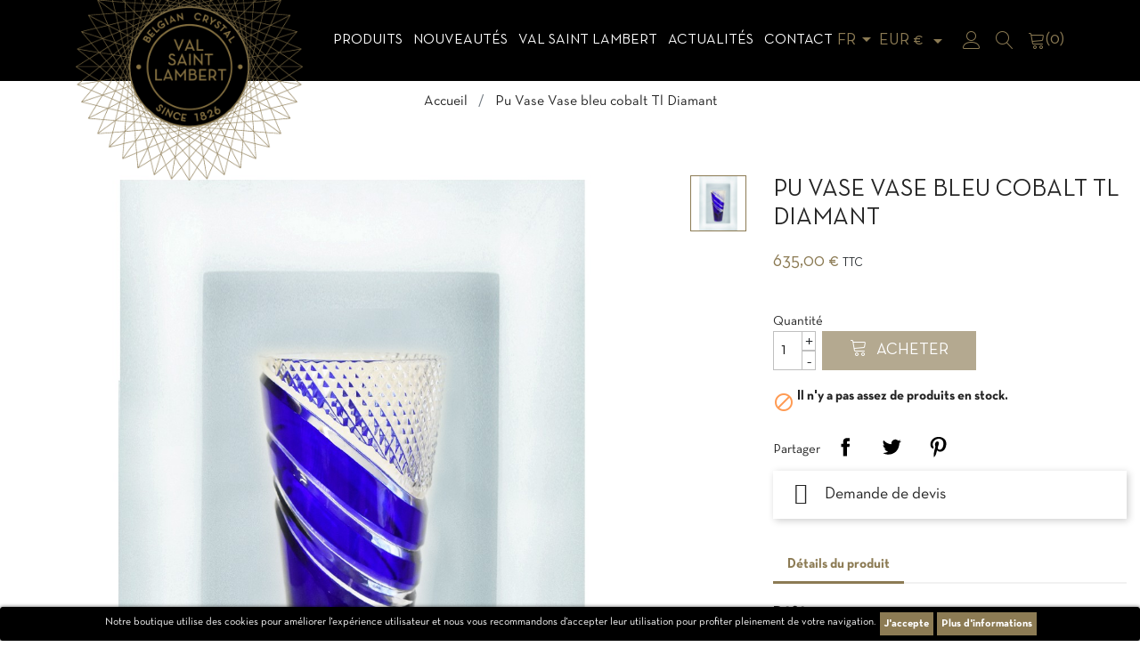

--- FILE ---
content_type: text/html; charset=utf-8
request_url: https://www.val-saint-lambert.com/fr/accueil/1066-pu-vase-vase-bleu-cobalt-tl-diamant.html
body_size: 16571
content:
<!doctype html>
<html lang="fr">

<head>
    
        <!-- Google Tag Manager -->
        <script>(function (w, d, s, l, i) {
                w[l] = w[l] || [];
                w[l].push({
                    'gtm.start':
                        new Date().getTime(), event: 'gtm.js'
                });
                var f = d.getElementsByTagName(s)[0],
                    j = d.createElement(s), dl = l != 'dataLayer' ? '&l=' + l : '';
                j.async = true;
                j.src =
                    'https://www.googletagmanager.com/gtm.js?id=' + i + dl;
                f.parentNode.insertBefore(j, f);
            })(window, document, 'script', 'dataLayer', 'GTM-TBTNC62');</script>
        <!-- End Google Tag Manager -->
    
    
        
  <meta charset="utf-8">


  <meta http-equiv="x-ua-compatible" content="ie=edge">



  <link rel="canonical" href="https://www.val-saint-lambert.com/fr/accueil/1066-pu-vase-vase-bleu-cobalt-tl-diamant.html">

  <title>Pu Vase Vase bleu cobalt Tl Diamant</title>
  <meta name="description" property="og:description" content="">
  <meta name="keywords" content="">
      
                  <link rel="alternate" href="https://www.val-saint-lambert.com/fr/accueil/1066-pu-vase-vase-bleu-cobalt-tl-diamant.html" hreflang="fr">
                  <link rel="alternate" href="https://www.val-saint-lambert.com/en/accueil/1066-pu-vase-cobalt-blue-diamond-cut.html" hreflang="en-us">
                  <link rel="alternate" href="https://www.val-saint-lambert.com/nl/accueil/1066-pu-vase-diamant-geslepen-kobalt-blauw.html" hreflang="nl-nl">
        
  <meta property="og:type" content="website">
  <meta name="url" property="og:url" content="https://www.val-saint-lambert.com/fr/accueil/1066-pu-vase-vase-bleu-cobalt-tl-diamant.html">
  <meta name="title" property="og:title" content="Pu Vase Vase bleu cobalt Tl Diamant">
  <meta name="image" property="og:image" content="https://www.val-saint-lambert.com/themes/vsltheme/assets/img/val-saint-lambert.jpg">



  <meta name="viewport" content="width=device-width, initial-scale=1">



  <link rel="icon" type="image/vnd.microsoft.icon" href="/img/favicon.ico?1554208539">
  <link rel="shortcut icon" type="image/x-icon" href="/img/favicon.ico?1554208539">



    <link rel="stylesheet" href="https://www.val-saint-lambert.com/themes/vsltheme/assets/css/theme.css" type="text/css" media="all">
  <link rel="stylesheet" href="https://www.val-saint-lambert.com/modules/ogone/views/css/front.css" type="text/css" media="all">
  <link rel="stylesheet" href="https://www.val-saint-lambert.com/modules/ogone/views/css/front17.css" type="text/css" media="all">
  <link rel="stylesheet" href="https://www.val-saint-lambert.com/themes/vsltheme/modules/pspagebuilder//views/css/pagebuilder.css" type="text/css" media="all">
  <link rel="stylesheet" href="https://www.val-saint-lambert.com/modules/pspagebuilder//views/css/owl.carousel.css" type="text/css" media="all">
  <link rel="stylesheet" href="https://www.val-saint-lambert.com/modules/pspagebuilder//views/js/magnific_popup/magnific-popup.css" type="text/css" media="all">
  <link rel="stylesheet" href="https://www.val-saint-lambert.com/modules/popnewsletter/views/css/sweetalert.css" type="text/css" media="all">
  <link rel="stylesheet" href="https://www.val-saint-lambert.com/modules/popnewsletter/views/css/front.css" type="text/css" media="all">
  <link rel="stylesheet" href="https://www.val-saint-lambert.com/modules/popnewsletter/views/css/shadowbox/shadowbox.css" type="text/css" media="all">
  <link rel="stylesheet" href="https://www.val-saint-lambert.com/modules/productinforequests/views/css/font-awesome.min.css" type="text/css" media="all">
  <link rel="stylesheet" href="https://www.val-saint-lambert.com/modules/productinforequests/views/css/productinforequests.css" type="text/css" media="all">
  <link rel="stylesheet" href="https://www.val-saint-lambert.com/modules/proaccount//views/css/proaccount-17.css" type="text/css" media="all">
  <link rel="stylesheet" href="https://www.val-saint-lambert.com/modules/storelocator/views/css/easy-autocomplete.min.css" type="text/css" media="all">
  <link rel="stylesheet" href="https://www.val-saint-lambert.com/modules/storelocator/views/css/stores.css" type="text/css" media="all">
  <link rel="stylesheet" href="https://www.val-saint-lambert.com/js/jquery/ui/themes/base/minified/jquery-ui.min.css" type="text/css" media="all">
  <link rel="stylesheet" href="https://www.val-saint-lambert.com/js/jquery/ui/themes/base/minified/jquery.ui.theme.min.css" type="text/css" media="all">
  <link rel="stylesheet" href="https://www.val-saint-lambert.com/modules/ps_imageslider/css/homeslider.css" type="text/css" media="all">
  <link rel="stylesheet" href="https://www.val-saint-lambert.com/themes/vsltheme/assets/css/custom.css" type="text/css" media="all">




  

  <script type="text/javascript">
        var is_store_selction = false;
        var placeholder_label = "Start typing here";
        var prestashop = {"cart":{"products":[],"totals":{"total":{"type":"total","label":"Total","amount":0,"value":"0,00\u00a0\u20ac"},"total_including_tax":{"type":"total","label":"Total TTC","amount":0,"value":"0,00\u00a0\u20ac"},"total_excluding_tax":{"type":"total","label":"Total HT :","amount":0,"value":"0,00\u00a0\u20ac"}},"subtotals":{"products":{"type":"products","label":"Sous-total","amount":0,"value":"0,00\u00a0\u20ac"},"discounts":null,"shipping":{"type":"shipping","label":"Livraison","amount":0,"value":"gratuit"},"tax":null},"products_count":0,"summary_string":"0 articles","vouchers":{"allowed":1,"added":[]},"discounts":[],"minimalPurchase":0,"minimalPurchaseRequired":""},"currency":{"name":"euro","iso_code":"EUR","iso_code_num":"978","sign":"\u20ac"},"customer":{"lastname":null,"firstname":null,"email":null,"birthday":null,"newsletter":null,"newsletter_date_add":null,"optin":null,"website":null,"company":null,"siret":null,"ape":null,"is_logged":false,"gender":{"type":null,"name":null},"addresses":[]},"language":{"name":"Fran\u00e7ais (French)","iso_code":"fr","locale":"fr-FR","language_code":"fr","is_rtl":"0","date_format_lite":"d\/m\/Y","date_format_full":"d\/m\/Y H:i:s","id":1},"page":{"title":"","canonical":null,"meta":{"title":"Pu Vase Vase bleu cobalt Tl Diamant","description":"","keywords":"","robots":"index"},"page_name":"product","body_classes":{"lang-fr":true,"lang-rtl":false,"country-BE":true,"currency-EUR":true,"layout-full-width":true,"page-product":true,"tax-display-enabled":true,"product-id-1066":true,"product-Pu Vase Vase bleu cobalt Tl Diamant":true,"product-id-category-2":true,"product-id-manufacturer-0":true,"product-id-supplier-0":true,"product-available-for-order":true},"admin_notifications":[]},"shop":{"name":"Cristallerie du Val Saint Lambert","logo":"\/img\/cristallerie-du-val-saint-lambert-logo-1554208203.jpg","stores_icon":"\/img\/logo_stores.png","favicon":"\/img\/favicon.ico"},"urls":{"base_url":"https:\/\/www.val-saint-lambert.com\/","current_url":"https:\/\/www.val-saint-lambert.com\/fr\/accueil\/1066-pu-vase-vase-bleu-cobalt-tl-diamant.html","shop_domain_url":"https:\/\/www.val-saint-lambert.com","img_ps_url":"https:\/\/www.val-saint-lambert.com\/img\/","img_cat_url":"https:\/\/www.val-saint-lambert.com\/img\/c\/","img_lang_url":"https:\/\/www.val-saint-lambert.com\/img\/l\/","img_prod_url":"https:\/\/www.val-saint-lambert.com\/img\/p\/","img_manu_url":"https:\/\/www.val-saint-lambert.com\/img\/m\/","img_sup_url":"https:\/\/www.val-saint-lambert.com\/img\/su\/","img_ship_url":"https:\/\/www.val-saint-lambert.com\/img\/s\/","img_store_url":"https:\/\/www.val-saint-lambert.com\/img\/st\/","img_col_url":"https:\/\/www.val-saint-lambert.com\/img\/co\/","img_url":"https:\/\/www.val-saint-lambert.com\/themes\/vsltheme\/assets\/img\/","css_url":"https:\/\/www.val-saint-lambert.com\/themes\/vsltheme\/assets\/css\/","js_url":"https:\/\/www.val-saint-lambert.com\/themes\/vsltheme\/assets\/js\/","pic_url":"https:\/\/www.val-saint-lambert.com\/upload\/","pages":{"address":"https:\/\/www.val-saint-lambert.com\/fr\/adresse","addresses":"https:\/\/www.val-saint-lambert.com\/fr\/adresses","authentication":"https:\/\/www.val-saint-lambert.com\/fr\/connexion","cart":"https:\/\/www.val-saint-lambert.com\/fr\/panier","category":"https:\/\/www.val-saint-lambert.com\/fr\/index.php?controller=category","cms":"https:\/\/www.val-saint-lambert.com\/fr\/index.php?controller=cms","contact":"https:\/\/www.val-saint-lambert.com\/fr\/nous-contacter","discount":"https:\/\/www.val-saint-lambert.com\/fr\/reduction","guest_tracking":"https:\/\/www.val-saint-lambert.com\/fr\/suivi-commande-invite","history":"https:\/\/www.val-saint-lambert.com\/fr\/historique-commandes","identity":"https:\/\/www.val-saint-lambert.com\/fr\/identite","index":"https:\/\/www.val-saint-lambert.com\/fr\/","my_account":"https:\/\/www.val-saint-lambert.com\/fr\/mon-compte","order_confirmation":"https:\/\/www.val-saint-lambert.com\/fr\/confirmation-commande","order_detail":"https:\/\/www.val-saint-lambert.com\/fr\/index.php?controller=order-detail","order_follow":"https:\/\/www.val-saint-lambert.com\/fr\/suivi-commande","order":"https:\/\/www.val-saint-lambert.com\/fr\/commande","order_return":"https:\/\/www.val-saint-lambert.com\/fr\/index.php?controller=order-return","order_slip":"https:\/\/www.val-saint-lambert.com\/fr\/avoirs","pagenotfound":"https:\/\/www.val-saint-lambert.com\/fr\/page-introuvable","password":"https:\/\/www.val-saint-lambert.com\/fr\/recuperation-mot-de-passe","pdf_invoice":"https:\/\/www.val-saint-lambert.com\/fr\/index.php?controller=pdf-invoice","pdf_order_return":"https:\/\/www.val-saint-lambert.com\/fr\/index.php?controller=pdf-order-return","pdf_order_slip":"https:\/\/www.val-saint-lambert.com\/fr\/index.php?controller=pdf-order-slip","prices_drop":"https:\/\/www.val-saint-lambert.com\/fr\/promotions","product":"https:\/\/www.val-saint-lambert.com\/fr\/index.php?controller=product","search":"https:\/\/www.val-saint-lambert.com\/fr\/recherche","sitemap":"https:\/\/www.val-saint-lambert.com\/fr\/sitemap","stores":"https:\/\/www.val-saint-lambert.com\/fr\/magasins","supplier":"https:\/\/www.val-saint-lambert.com\/fr\/fournisseur","register":"https:\/\/www.val-saint-lambert.com\/fr\/connexion?create_account=1","order_login":"https:\/\/www.val-saint-lambert.com\/fr\/commande?login=1"},"alternative_langs":{"fr":"https:\/\/www.val-saint-lambert.com\/fr\/accueil\/1066-pu-vase-vase-bleu-cobalt-tl-diamant.html","en-us":"https:\/\/www.val-saint-lambert.com\/en\/accueil\/1066-pu-vase-cobalt-blue-diamond-cut.html","nl-nl":"https:\/\/www.val-saint-lambert.com\/nl\/accueil\/1066-pu-vase-diamant-geslepen-kobalt-blauw.html"},"theme_assets":"\/themes\/vsltheme\/assets\/","actions":{"logout":"https:\/\/www.val-saint-lambert.com\/fr\/?mylogout="},"no_picture_image":{"bySize":{"small_default":{"url":"https:\/\/www.val-saint-lambert.com\/img\/p\/fr-default-small_default.jpg","width":98,"height":98},"cart_default":{"url":"https:\/\/www.val-saint-lambert.com\/img\/p\/fr-default-cart_default.jpg","width":125,"height":125},"medium_default":{"url":"https:\/\/www.val-saint-lambert.com\/img\/p\/fr-default-medium_default.jpg","width":600,"height":600},"home_default":{"url":"https:\/\/www.val-saint-lambert.com\/img\/p\/fr-default-home_default.jpg","width":600,"height":600},"large_default":{"url":"https:\/\/www.val-saint-lambert.com\/img\/p\/fr-default-large_default.jpg","width":1200,"height":1200}},"small":{"url":"https:\/\/www.val-saint-lambert.com\/img\/p\/fr-default-small_default.jpg","width":98,"height":98},"medium":{"url":"https:\/\/www.val-saint-lambert.com\/img\/p\/fr-default-medium_default.jpg","width":600,"height":600},"large":{"url":"https:\/\/www.val-saint-lambert.com\/img\/p\/fr-default-large_default.jpg","width":1200,"height":1200},"legend":""}},"configuration":{"display_taxes_label":true,"is_catalog":false,"show_prices":true,"opt_in":{"partner":false},"quantity_discount":{"type":"price","label":"Prix"},"voucher_enabled":1,"return_enabled":1},"field_required":[],"breadcrumb":{"links":[{"title":"Accueil","url":"https:\/\/www.val-saint-lambert.com\/fr\/"},{"title":"Pu Vase Vase bleu cobalt Tl Diamant","url":"https:\/\/www.val-saint-lambert.com\/fr\/accueil\/1066-pu-vase-vase-bleu-cobalt-tl-diamant.html"}],"count":2},"link":{"protocol_link":"https:\/\/","protocol_content":"https:\/\/"},"time":1769432964,"static_token":"1c99c7af5fa9d9e43c0b160e98bcdd82","token":"82b1354ef06223cf5da71258a58c8ebc"};
        var productrequestinfo_secure_key = "2864cd4849f8b037409387c8b60f09abe290eefa";
        var search_url = "https:\/\/www.val-saint-lambert.com\/fr\/find-product";
      </script>



  
<script type="text/javascript">
var url_verif_fo = "/modules/vatnumbercleaner/ajax/verif_fo.php";
</script>

<style>
	.pdwcookies_banner {
		display: table;
		width:100%;
		position:fixed;
		left:0;
		repeat-x scroll left top;
		background: #000000;
		border-color: #000000;
		border-left: 1px solid #000000;
		border-radius: 3px 3px 3px 3px;
		border-right: 1px solid #000000;
		color: #FFFFFF !important;
		z-index: 99999;
		border-style: solid;
		border-width: 1px;
		margin: 0;
		outline: medium none;
		text-align: center;
		vertical-align: middle;
		text-shadow: 0 0 0 0;
		-webkit-box-shadow: 0px 1px 5px 0px #000000;
		-moz-box-shadow:    0px 1px 5px 0px #000000;
		box-shadow:         0px 1px 5px 0px #000000;
		font-size: 12px;
	
		bottom:0;;
		opacity:1;
	
	}

	.pdwcookies_banner > form
	{
		position:relative;
	}

	.pdwcookies_banner > form input.pdwcookies_btn
	{
		border-color: #8c7b54 !important;
		background: #8c7b54 !important;
		color: #FFFFFF !important;
		text-align: center;
		margin: 5px 0px 5px 0px;
		padding: 5px 5px;
		display: inline-block;
		border: 0;
		font-weight: bold;
		line-height: 16px;
		width: auto;
		font-size: 12px;
		cursor: pointer;
	}

	.pdwcookies_banner > form input:hover.pdwcookies_btn
	{
		moz-opacity:0.85;
		opacity: 0.85;
		filter: alpha(opacity=85);
	}

	.pdwcookies_banner > form a.pdwcookies_btn
	{
		border-color: #8c7b54;
		background: #8c7b54;
		color: #FFFFFF !important;
		margin: 5px 0px 5px 0px;
		text-align: center;
		padding: 5px 5px;
		display: inline-block;
		border: 0;
		font-weight: bold;
		line-height: 16px;
		width: auto;
		font-size: 12px;
	}

	@media (max-width: 768px) {
		.pdwcookies_banner > form input.pdwcookies_btn,
		.pdwcookies_banner > form a.pdwcookies_btn {
			height: auto;
		}
	}

	.pdwcookies_banner > form a:hover.pdwcookies_btn
	{
		border-color: #8c7b54;
		background: #8c7b54;
		color: #FFFFFF !important;
		moz-opacity:0.85;
		opacity: 0.85;
		filter: alpha(opacity=85);
	}

	.pdwcookies_close_banner_btn
	{
		cursor:pointer;
		height:21px;
		max-width:21px;
		width:21px;
	}

	.pdwcookies_container {
		display:table;
		margin: 0 auto;
	}

	.pdwcookies_button_container {
		display:table-cell;
		padding:0px;
		vertical-align: middle;
	}

	.pdwcookies_button_container div{
		display:table-cell;
		padding: 0px 4px 0px 0px;
		vertical-align: middle;
	}

	.pdwcookies_message {
		display:table-cell;
		font-size: 12px;
		padding:2px 5px 5px 5px;
		vertical-align: middle;
	}

	.pdwcookies_message p {
		margin: 0;
		color: #FFFFFF !important;
	}

	.pdwcookies_btn-close {
		position:absolute;
		right:5px;
		top:5px;
	}
</style>
	<script type="text/javascript">
		function closeinfo()
		{
			$('.pdwcookies_banner').hide();
		}
	</script>
<script type="text/javascript" src="https://maps.googleapis.com/maps/api/js?key=AIzaSyCpwRlREjqDCGpewlEMdA9XJx4IzJSYJHU&region=BE"></script>
<script type="text/javascript">
    // <![CDATA[
    var map;
    var infoWindow;
    var markers = [];
    var maxDate = "2026-02-28";
    var calYear = parseInt("2026");
    var prevNav = '<i class="material-icons">keyboard_arrow_left</i>';
    var nextNav = '<i class="material-icons">keyboard_arrow_right</i>';
    var locationSelect = document.getElementById('locationSelect');
    var defaultLat = '50.593217429789';
    var defaultLong = '5.4823853648879';
    var default_store = '0';
    var sl_carrier = '10';
    var defaultZoom = 8;
    var hasStoreIcon = '1';
    var distance_unit = 'km';
    var img_store_dir = '/img/st/';
    var img_ps_dir = 'https://www.val-saint-lambert.com/img/';
    var searchUrl = 'https://www.val-saint-lambert.com/fr/storefinder';
    var logo_store = 'logo_stores.png';
    var autolocateUser = 1;
    var CurrentUrl = 'www.val-saint-lambert.com/fr/accueil/1066-pu-vase-vase-bleu-cobalt-tl-diamant.html';
    CurrentUrl = location.search.split('goforstore=')[1];
    var search_link = "https://www.val-saint-lambert.com/fr/recherche";
    var FMESL_STORE_EMAIL = parseInt("0");
    var FMESL_STORE_FAX = parseInt("0");
    var FMESL_STORE_NOTE = parseInt("0");
    var FMESL_STORE_GLOBAL_ICON = parseInt("0");
    var FMESL_LAYOUT_THEME = parseInt("1");
    var FMESL_MAP_LINK = parseInt("1");
    var FMESL_PICKUP_STORE = parseInt("0");
    var FMESL_PICKUP_DATE = parseInt("0");
    var st_page = "product";
    var locale = "fr";
    var preselectedPickupTime = "";
    var preselectedPickupDate = "";

    // multilingual labels
    var translation_1 = 'No stores were found. Please try selecting a wider radius.';
    var translation_2 = 'store found -- see details:';
    var translation_3 = 'stores found -- view all results:';
    var translation_4 = 'Phone:';
    var translation_5 = 'Itinéraire';
    var translation_6 = 'Not found';
    var translation_7 = 'Email:';
    var translation_8 = 'Fax:';
    var translation_9 = 'Note:';
    var translation_10 = 'Distance:';
    var translation_11 = 'Afficher';
    var translation_01 = 'Unable to find your location';
    var translation_02 = 'Permission denied';
    var translation_03 = 'Your location unknown';
    var translation_04 = 'Timeout error';
    var translation_05 = 'Location detection not supported in browser';
    var translation_06 = 'Your current Location';
    var translation_07 = 'Vous êtes proche de cette localisation';
    var translation_store_sel = 'Select Store';
    var available_date_label = 'Available Dates';
    var disabled_date_label = 'Unavailable Dates';
    var invalid_pickupdate_label = 'Please enter a valid date.';
    var invalid_pickuptime_label = 'Please enter a valid time.';
    var store_page_error_label = 'Please select a pickup store.';
    //]]>
</script>




    
  <meta property="og:type" content="product">
  <meta property="og:url" content="https://www.val-saint-lambert.com/fr/accueil/1066-pu-vase-vase-bleu-cobalt-tl-diamant.html">
  <meta property="og:title" content="Pu Vase Vase bleu cobalt Tl Diamant">
  <meta property="og:site_name" content="Cristallerie du Val Saint Lambert">
  <meta property="og:description" content="">
  <meta property="og:image" content="https://www.val-saint-lambert.com/2268-large_default/pu-vase-vase-bleu-cobalt-tl-diamant.jpg">
  <meta property="product:pretax_price:amount" content="599.056604">
  <meta property="product:pretax_price:currency" content="EUR">
  <meta property="product:price:amount" content="635">
  <meta property="product:price:currency" content="EUR">
  
</head>

<body id="product" class="lang-fr country-be currency-eur layout-full-width page-product tax-display-enabled product-id-1066 product-pu-vase-vase-bleu-cobalt-tl-diamant product-id-category-2 product-id-manufacturer-0 product-id-supplier-0 product-available-for-order">

    <!-- Google Tag Manager (noscript) -->
    <noscript>
        <iframe src="https://www.googletagmanager.com/ns.html?id=GTM-TBTNC62"
                height="0" width="0" style="display:none;visibility:hidden"></iframe>
    </noscript>
    <!-- End Google Tag Manager (noscript) -->



    


<main>
    
            

    <header id="header" class="bg-dark sticky-top">
        
            
  <div class="header-banner">
    
  </div>



  <nav class="header-nav">
    <div class="container">
      <div class="row">
        <div class="d-none d-sm-none d-md-block col-12">
          <div class="row">
            <div class="col-md-5 col-12">
              
            </div>
            <div class="col-md-7 right-nav">
              
            </div>
          </div>
        </div>
      </div>
    </div>
  </nav>



  <div class="header-top">
    <div class="container">
       <div class="row">
        <div class="col-md-3 d-none d-sm-none d-md-block" id="_desktop_logo">
                            <a href="https://www.val-saint-lambert.com/">
                  <img class="logo img-fluid" src="/img/cristallerie-du-val-saint-lambert-logo-1554208203.jpg" alt="Cristallerie du Val Saint Lambert">
                </a>
                    </div>
        <div class="col-md-9 col-sm-12 d-flex align-items-center justify-content-between flex-wrap">
          <div class="d-block d-sm-block d-md-none text-sm-center mobile w-100">
            <div class="top-logo" id="_mobile_logo"></div>
          </div>
          <div class="d-block d-sm-block d-md-none text-sm-center mobile">
            <div class="" id="menu-icon">
              <i class="li li-menu li-size-24"></i>
            </div>
          </div>
          

<div class="menu js-top-menu position-static d-none d-sm-none d-md-block" id="_desktop_top_menu">
    
          <ul class="top-menu" id="top-menu" data-depth="0">
                    <li class="category" id="category-3">
                          <a
                class="dropdown-item"
                href="https://www.val-saint-lambert.com/fr/3-produits" data-depth="0"
                              >
                                                                      <span class="float-right d-inline-block d-sm-inline-block d-md-none">
                    <span data-target="#top_sub_menu_61455" data-toggle="collapse" class="navbar-toggler collapse-icons">
                      <i class="material-icons add">&#xE313;</i>
                      <i class="material-icons remove">&#xE316;</i>
                    </span>
                  </span>
                                Produits
              </a>
                            <div  class="popover sub-menu js-sub-menu collapse" id="top_sub_menu_61455">
                
          <ul class="top-menu"  data-depth="1">
                    <li class="category" id="category-69">
                          <a
                class="dropdown-item dropdown-submenu"
                href="https://www.val-saint-lambert.com/fr/69-luminaire" data-depth="1"
                              >
                                Luminaire
              </a>
                          </li>
                    <li class="category" id="category-4">
                          <a
                class="dropdown-item dropdown-submenu"
                href="https://www.val-saint-lambert.com/fr/4-deco-home" data-depth="1"
                              >
                                                                      <span class="float-right d-inline-block d-sm-inline-block d-md-none">
                    <span data-target="#top_sub_menu_53432" data-toggle="collapse" class="navbar-toggler collapse-icons">
                      <i class="material-icons add">&#xE313;</i>
                      <i class="material-icons remove">&#xE316;</i>
                    </span>
                  </span>
                                Déco Home
              </a>
                            <div  class="collapse" id="top_sub_menu_53432">
                
          <ul class="top-menu"  data-depth="2">
                    <li class="category" id="category-5">
                          <a
                class="dropdown-item"
                href="https://www.val-saint-lambert.com/fr/5-vase" data-depth="2"
                              >
                                Vase
              </a>
                          </li>
                    <li class="category" id="category-6">
                          <a
                class="dropdown-item"
                href="https://www.val-saint-lambert.com/fr/6-coupe" data-depth="2"
                              >
                                Coupe
              </a>
                          </li>
                    <li class="category" id="category-96">
                          <a
                class="dropdown-item"
                href="https://www.val-saint-lambert.com/fr/96-diffuseur-de-parfum" data-depth="2"
                              >
                                diffuseur de parfum
              </a>
                          </li>
                    <li class="category" id="category-83">
                          <a
                class="dropdown-item"
                href="https://www.val-saint-lambert.com/fr/83-bougie" data-depth="2"
                              >
                                Bougie
              </a>
                          </li>
                    <li class="category" id="category-84">
                          <a
                class="dropdown-item"
                href="https://www.val-saint-lambert.com/fr/84-chandeliers" data-depth="2"
                              >
                                Chandeliers
              </a>
                          </li>
                    <li class="category" id="category-8">
                          <a
                class="dropdown-item"
                href="https://www.val-saint-lambert.com/fr/8-objet" data-depth="2"
                              >
                                                                      <span class="float-right d-inline-block d-sm-inline-block d-md-none">
                    <span data-target="#top_sub_menu_37475" data-toggle="collapse" class="navbar-toggler collapse-icons">
                      <i class="material-icons add">&#xE313;</i>
                      <i class="material-icons remove">&#xE316;</i>
                    </span>
                  </span>
                                Objet
              </a>
                            <div  class="collapse" id="top_sub_menu_37475">
                
          <ul class="top-menu"  data-depth="3">
                    <li class="category" id="category-42">
                          <a
                class="dropdown-item"
                href="https://www.val-saint-lambert.com/fr/42-sculptures" data-depth="3"
                              >
                                Sculptures
              </a>
                          </li>
                    <li class="category" id="category-43">
                          <a
                class="dropdown-item"
                href="https://www.val-saint-lambert.com/fr/43-animaux" data-depth="3"
                              >
                                Animaux
              </a>
                          </li>
                    <li class="category" id="category-44">
                          <a
                class="dropdown-item"
                href="https://www.val-saint-lambert.com/fr/44-presse-papiers" data-depth="3"
                              >
                                Presse-papiers
              </a>
                          </li>
                    <li class="category" id="category-45">
                          <a
                class="dropdown-item"
                href="https://www.val-saint-lambert.com/fr/45-horloges" data-depth="3"
                              >
                                Horloges
              </a>
                          </li>
              </ul>
    
              </div>
                          </li>
              </ul>
    
              </div>
                          </li>
                    <li class="category" id="category-90">
                          <a
                class="dropdown-item dropdown-submenu"
                href="https://www.val-saint-lambert.com/fr/90-edition-limitee-et-prestige" data-depth="1"
                              >
                                Edition limitée et Prestige
              </a>
                          </li>
                    <li class="category" id="category-9">
                          <a
                class="dropdown-item dropdown-submenu"
                href="https://www.val-saint-lambert.com/fr/9-art-de-la-table" data-depth="1"
                              >
                                                                      <span class="float-right d-inline-block d-sm-inline-block d-md-none">
                    <span data-target="#top_sub_menu_77999" data-toggle="collapse" class="navbar-toggler collapse-icons">
                      <i class="material-icons add">&#xE313;</i>
                      <i class="material-icons remove">&#xE316;</i>
                    </span>
                  </span>
                                Art de la table
              </a>
                            <div  class="collapse" id="top_sub_menu_77999">
                
          <ul class="top-menu"  data-depth="2">
                    <li class="category" id="category-10">
                          <a
                class="dropdown-item"
                href="https://www.val-saint-lambert.com/fr/10-verre-et-gobelet" data-depth="2"
                              >
                                Verre et Gobelet
              </a>
                          </li>
                    <li class="category" id="category-11">
                          <a
                class="dropdown-item"
                href="https://www.val-saint-lambert.com/fr/11-roemers" data-depth="2"
                              >
                                Roemers
              </a>
                          </li>
                    <li class="category" id="category-12">
                          <a
                class="dropdown-item"
                href="https://www.val-saint-lambert.com/fr/12-carafe" data-depth="2"
                              >
                                Carafe
              </a>
                          </li>
              </ul>
    
              </div>
                          </li>
                    <li class="category" id="category-13">
                          <a
                class="dropdown-item dropdown-submenu"
                href="https://www.val-saint-lambert.com/fr/13-bar" data-depth="1"
                              >
                                                                      <span class="float-right d-inline-block d-sm-inline-block d-md-none">
                    <span data-target="#top_sub_menu_27236" data-toggle="collapse" class="navbar-toggler collapse-icons">
                      <i class="material-icons add">&#xE313;</i>
                      <i class="material-icons remove">&#xE316;</i>
                    </span>
                  </span>
                                Bar
              </a>
                            <div  class="collapse" id="top_sub_menu_27236">
                
          <ul class="top-menu"  data-depth="2">
                    <li class="category" id="category-14">
                          <a
                class="dropdown-item"
                href="https://www.val-saint-lambert.com/fr/14-gobelet" data-depth="2"
                              >
                                Gobelet
              </a>
                          </li>
                    <li class="category" id="category-15">
                          <a
                class="dropdown-item"
                href="https://www.val-saint-lambert.com/fr/15-flacon" data-depth="2"
                              >
                                Flacon
              </a>
                          </li>
                    <li class="category" id="category-16">
                          <a
                class="dropdown-item"
                href="https://www.val-saint-lambert.com/fr/16-cendrier" data-depth="2"
                              >
                                Cendrier
              </a>
                          </li>
                    <li class="category" id="category-17">
                          <a
                class="dropdown-item"
                href="https://www.val-saint-lambert.com/fr/17-accessoire" data-depth="2"
                              >
                                Accessoire
              </a>
                          </li>
              </ul>
    
              </div>
                          </li>
                    <li class="category" id="category-18">
                          <a
                class="dropdown-item dropdown-submenu"
                href="https://www.val-saint-lambert.com/fr/18-trophees" data-depth="1"
                              >
                                                                      <span class="float-right d-inline-block d-sm-inline-block d-md-none">
                    <span data-target="#top_sub_menu_20378" data-toggle="collapse" class="navbar-toggler collapse-icons">
                      <i class="material-icons add">&#xE313;</i>
                      <i class="material-icons remove">&#xE316;</i>
                    </span>
                  </span>
                                Trophées
              </a>
                            <div  class="collapse" id="top_sub_menu_20378">
                
          <ul class="top-menu"  data-depth="2">
                    <li class="category" id="category-19">
                          <a
                class="dropdown-item"
                href="https://www.val-saint-lambert.com/fr/19-standard" data-depth="2"
                              >
                                Standard
              </a>
                          </li>
                    <li class="category" id="category-20">
                          <a
                class="dropdown-item"
                href="https://www.val-saint-lambert.com/fr/20-sur-mesure" data-depth="2"
                              >
                                Sur mesure
              </a>
                          </li>
              </ul>
    
              </div>
                          </li>
                    <li class="category" id="category-56">
                          <a
                class="dropdown-item dropdown-submenu"
                href="https://www.val-saint-lambert.com/fr/56-bijoux" data-depth="1"
                              >
                                Bijoux
              </a>
                          </li>
                    <li class="category" id="category-59">
                          <a
                class="dropdown-item dropdown-submenu"
                href="https://www.val-saint-lambert.com/fr/59-idees-cadeaux" data-depth="1"
                              >
                                                                      <span class="float-right d-inline-block d-sm-inline-block d-md-none">
                    <span data-target="#top_sub_menu_73897" data-toggle="collapse" class="navbar-toggler collapse-icons">
                      <i class="material-icons add">&#xE313;</i>
                      <i class="material-icons remove">&#xE316;</i>
                    </span>
                  </span>
                                idées cadeaux
              </a>
                            <div  class="collapse" id="top_sub_menu_73897">
                
          <ul class="top-menu"  data-depth="2">
                    <li class="category" id="category-91">
                          <a
                class="dropdown-item"
                href="https://www.val-saint-lambert.com/fr/91-pour-elle" data-depth="2"
                              >
                                Pour elle
              </a>
                          </li>
                    <li class="category" id="category-92">
                          <a
                class="dropdown-item"
                href="https://www.val-saint-lambert.com/fr/92-pour-lui" data-depth="2"
                              >
                                Pour lui
              </a>
                          </li>
              </ul>
    
              </div>
                          </li>
                    <li class="category" id="category-52">
                          <a
                class="dropdown-item dropdown-submenu"
                href="https://www.val-saint-lambert.com/fr/52-demarques" data-depth="1"
                              >
                                démarques
              </a>
                          </li>
                    <li class="category" id="category-94">
                          <a
                class="dropdown-item dropdown-submenu"
                href="https://www.val-saint-lambert.com/fr/94-cheques-cadeaux" data-depth="1"
                              >
                                chèques cadeaux
              </a>
                          </li>
                    <li class="category" id="category-95">
                          <a
                class="dropdown-item dropdown-submenu"
                href="https://www.val-saint-lambert.com/fr/95-boules-de-noel" data-depth="1"
                              >
                                BOULES DE NOEL
              </a>
                          </li>
              </ul>
    
              </div>
                          </li>
                    <li class="category" id="category-21">
                          <a
                class="dropdown-item"
                href="https://www.val-saint-lambert.com/fr/21-nouveautes" data-depth="0"
                              >
                                                                      <span class="float-right d-inline-block d-sm-inline-block d-md-none">
                    <span data-target="#top_sub_menu_10709" data-toggle="collapse" class="navbar-toggler collapse-icons">
                      <i class="material-icons add">&#xE313;</i>
                      <i class="material-icons remove">&#xE316;</i>
                    </span>
                  </span>
                                Nouveautés
              </a>
                            <div  class="popover sub-menu js-sub-menu collapse" id="top_sub_menu_10709">
                
          <ul class="top-menu"  data-depth="1">
                    <li class="category" id="category-70">
                          <a
                class="dropdown-item dropdown-submenu"
                href="https://www.val-saint-lambert.com/fr/70-luminaire" data-depth="1"
                              >
                                luminaire
              </a>
                          </li>
                    <li class="category" id="category-86">
                          <a
                class="dropdown-item dropdown-submenu"
                href="https://www.val-saint-lambert.com/fr/86-objet-de-decoration" data-depth="1"
                              >
                                objet de décoration
              </a>
                          </li>
                    <li class="category" id="category-87">
                          <a
                class="dropdown-item dropdown-submenu"
                href="https://www.val-saint-lambert.com/fr/87-vase" data-depth="1"
                              >
                                Vase
              </a>
                          </li>
              </ul>
    
              </div>
                          </li>
                    <li class="cms-category" id="cms-category-2">
                          <a
                class="dropdown-item"
                href="https://www.val-saint-lambert.com/fr/content/category/2-val-saint-lambert" data-depth="0"
                              >
                                                                      <span class="float-right d-inline-block d-sm-inline-block d-md-none">
                    <span data-target="#top_sub_menu_43055" data-toggle="collapse" class="navbar-toggler collapse-icons">
                      <i class="material-icons add">&#xE313;</i>
                      <i class="material-icons remove">&#xE316;</i>
                    </span>
                  </span>
                                Val Saint Lambert
              </a>
                            <div  class="popover sub-menu js-sub-menu collapse" id="top_sub_menu_43055">
                
          <ul class="top-menu"  data-depth="1">
                    <li class="cms-category" id="cms-category-3">
                          <a
                class="dropdown-item dropdown-submenu"
                href="https://www.val-saint-lambert.com/fr/content/category/3-depuis-1826" data-depth="1"
                              >
                                                                      <span class="float-right d-inline-block d-sm-inline-block d-md-none">
                    <span data-target="#top_sub_menu_34757" data-toggle="collapse" class="navbar-toggler collapse-icons">
                      <i class="material-icons add">&#xE313;</i>
                      <i class="material-icons remove">&#xE316;</i>
                    </span>
                  </span>
                                Depuis 1826
              </a>
                            <div  class="collapse" id="top_sub_menu_34757">
                
          <ul class="top-menu"  data-depth="2">
                    <li class="cms-page" id="cms-page-6">
                          <a
                class="dropdown-item"
                href="https://www.val-saint-lambert.com/fr/content/6-des-cisterciens-aux-cristalleries" data-depth="2"
                              >
                                Des cisterciens aux cristalleries
              </a>
                          </li>
                    <li class="cms-page" id="cms-page-7">
                          <a
                class="dropdown-item"
                href="https://www.val-saint-lambert.com/fr/content/7-ligne-du-temps" data-depth="2"
                              >
                                Ligne du temps
              </a>
                          </li>
              </ul>
    
              </div>
                          </li>
                    <li class="cms-category" id="cms-category-4">
                          <a
                class="dropdown-item dropdown-submenu"
                href="https://www.val-saint-lambert.com/fr/content/category/4-le-savoir-faire" data-depth="1"
                              >
                                                                      <span class="float-right d-inline-block d-sm-inline-block d-md-none">
                    <span data-target="#top_sub_menu_2567" data-toggle="collapse" class="navbar-toggler collapse-icons">
                      <i class="material-icons add">&#xE313;</i>
                      <i class="material-icons remove">&#xE316;</i>
                    </span>
                  </span>
                                Le savoir faire
              </a>
                            <div  class="collapse" id="top_sub_menu_2567">
                
          <ul class="top-menu"  data-depth="2">
                    <li class="cms-page" id="cms-page-8">
                          <a
                class="dropdown-item"
                href="https://www.val-saint-lambert.com/fr/content/8-fabrication" data-depth="2"
                              >
                                Fabrication
              </a>
                          </li>
                    <li class="cms-page" id="cms-page-9">
                          <a
                class="dropdown-item"
                href="https://www.val-saint-lambert.com/fr/content/9-atelier-a-chaud" data-depth="2"
                              >
                                Atelier à chaud
              </a>
                          </li>
                    <li class="cms-page" id="cms-page-10">
                          <a
                class="dropdown-item"
                href="https://www.val-saint-lambert.com/fr/content/10-atelier-a-froid" data-depth="2"
                              >
                                Atelier à froid
              </a>
                          </li>
              </ul>
    
              </div>
                          </li>
                    <li class="cms-category" id="cms-category-5">
                          <a
                class="dropdown-item dropdown-submenu"
                href="https://www.val-saint-lambert.com/fr/content/category/5-les-services" data-depth="1"
                              >
                                                                      <span class="float-right d-inline-block d-sm-inline-block d-md-none">
                    <span data-target="#top_sub_menu_2465" data-toggle="collapse" class="navbar-toggler collapse-icons">
                      <i class="material-icons add">&#xE313;</i>
                      <i class="material-icons remove">&#xE316;</i>
                    </span>
                  </span>
                                Les services
              </a>
                            <div  class="collapse" id="top_sub_menu_2465">
                
          <ul class="top-menu"  data-depth="2">
                    <li class="cms-page" id="cms-page-13">
                          <a
                class="dropdown-item"
                href="https://www.val-saint-lambert.com/fr/content/13-personnalisation" data-depth="2"
                              >
                                Personnalisation
              </a>
                          </li>
              </ul>
    
              </div>
                          </li>
                    <li class="cms-category" id="cms-category-8">
                          <a
                class="dropdown-item dropdown-submenu"
                href="https://www.val-saint-lambert.com/fr/content/category/8-conseils" data-depth="1"
                              >
                                                                      <span class="float-right d-inline-block d-sm-inline-block d-md-none">
                    <span data-target="#top_sub_menu_98192" data-toggle="collapse" class="navbar-toggler collapse-icons">
                      <i class="material-icons add">&#xE313;</i>
                      <i class="material-icons remove">&#xE316;</i>
                    </span>
                  </span>
                                Conseils
              </a>
                            <div  class="collapse" id="top_sub_menu_98192">
                
          <ul class="top-menu"  data-depth="2">
                    <li class="cms-page" id="cms-page-11">
                          <a
                class="dropdown-item"
                href="https://www.val-saint-lambert.com/fr/content/11-conseils-d-entretien" data-depth="2"
                              >
                                Conseils d&#039;entretien
              </a>
                          </li>
                    <li class="cms-page" id="cms-page-18">
                          <a
                class="dropdown-item"
                href="https://www.val-saint-lambert.com/fr/content/18-conseils-d-utilisation-bougie" data-depth="2"
                              >
                                Conseils d&#039;utilisation bougie
              </a>
                          </li>
              </ul>
    
              </div>
                          </li>
                    <li class="cms-page" id="cms-page-12">
                          <a
                class="dropdown-item dropdown-submenu"
                href="https://www.val-saint-lambert.com/fr/content/12-qui-sommes-nous" data-depth="1"
                              >
                                Qui sommes-nous
              </a>
                          </li>
              </ul>
    
              </div>
                          </li>
                    <li class="cms-category" id="cms-category-7">
                          <a
                class="dropdown-item"
                href="https://www.val-saint-lambert.com/fr/content/category/7-actualites" data-depth="0"
                              >
                                                                      <span class="float-right d-inline-block d-sm-inline-block d-md-none">
                    <span data-target="#top_sub_menu_45754" data-toggle="collapse" class="navbar-toggler collapse-icons">
                      <i class="material-icons add">&#xE313;</i>
                      <i class="material-icons remove">&#xE316;</i>
                    </span>
                  </span>
                                Actualités
              </a>
                            <div  class="popover sub-menu js-sub-menu collapse" id="top_sub_menu_45754">
                
          <ul class="top-menu"  data-depth="1">
                    <li class="cms-page" id="cms-page-15">
                          <a
                class="dropdown-item dropdown-submenu"
                href="https://www.val-saint-lambert.com/fr/content/15-presse" data-depth="1"
                              >
                                Presse
              </a>
                          </li>
                    <li class="cms-page" id="cms-page-16">
                          <a
                class="dropdown-item dropdown-submenu"
                href="https://www.val-saint-lambert.com/fr/content/16-evenements" data-depth="1"
                              >
                                Evènements
              </a>
                          </li>
              </ul>
    
              </div>
                          </li>
                    <li class="link" id="lnk-contact">
                          <a
                class="dropdown-item"
                href="/fr/nous-contacter" data-depth="0"
                              >
                                Contact
              </a>
                          </li>
                    <li class="link" id="lnk-magasins">
                          <a
                class="dropdown-item"
                href="https://www.val-saint-lambert.com/fr/magasins" data-depth="0"
                              >
                                Magasins
              </a>
                          </li>
              </ul>
    
    <div class="clearfix"></div>
</div>
<div id="_desktop_language_selector">
  <div class="language-selector-wrapper">
    <span id="language-selector-label" class="d-inline-block d-sm-inline-block d-md-none">Langue :</span>
    <div class="language-selector dropdown js-dropdown">
      <button data-toggle="dropdown" class="btn-unstyle dropdown-toggle" aria-haspopup="true" aria-expanded="false" aria-label="Sélecteur de langue">
        <span class="expand-more text-uppercase">fr</span>
        <i class="material-icons expand-more">&#xE5C5;</i>
      </button>
	  <div class="d-none d-sm-none d-md-block">
      <div class="dropdown-menu" aria-labelledby="language-selector-label">
                  <a  class="current dropdown-item"  href="https://www.val-saint-lambert.com/fr/accueil/1066-pu-vase-vase-bleu-cobalt-tl-diamant.html">
            Français
          </a>
                  <a  class="dropdown-item"  href="https://www.val-saint-lambert.com/en/accueil/1066-pu-vase-cobalt-blue-diamond-cut.html">
            English
          </a>
                  <a  class="dropdown-item"  href="https://www.val-saint-lambert.com/nl/accueil/1066-pu-vase-diamant-geslepen-kobalt-blauw.html">
            Nederlands
          </a>
              </div>
      </div>
      <select class="link d-inline-block d-sm-inline-block d-md-none" aria-labelledby="language-selector-label">
                  <option value="https://www.val-saint-lambert.com/fr/accueil/1066-pu-vase-vase-bleu-cobalt-tl-diamant.html" selected="selected">Français</option>
                  <option value="https://www.val-saint-lambert.com/en/accueil/1066-pu-vase-cobalt-blue-diamond-cut.html">English</option>
                  <option value="https://www.val-saint-lambert.com/nl/accueil/1066-pu-vase-diamant-geslepen-kobalt-blauw.html">Nederlands</option>
              </select>
    </div>
  </div>
</div>
<div id="_desktop_currency_selector">
  <div class="currency-selector dropdown js-dropdown">
    <span id="currency-selector-label" class="d-inline-block d-sm-inline-block d-md-none">Devise :</span>
    <button data-target="#" data-toggle="dropdown" class="d-none d-sm-none d-md-inline-block btn-unstyle" aria-haspopup="true" aria-expanded="false" aria-label="Sélecteur de devise">
      <span class="expand-more _gray-darker">EUR €</span>
      <i class="material-icons expand-more">&#xE5C5;</i>
    </button>
    <div class="dropdown-menu" aria-labelledby="currency-selector-label">
              <a  class="dropdown-item current"  title="euro" rel="nofollow" href="https://www.val-saint-lambert.com/fr/accueil/1066-pu-vase-vase-bleu-cobalt-tl-diamant.html?SubmitCurrency=1&amp;id_currency=1">
            EUR €
        </a>
              <a  class="dropdown-item"  title="livre sterling" rel="nofollow" href="https://www.val-saint-lambert.com/fr/accueil/1066-pu-vase-vase-bleu-cobalt-tl-diamant.html?SubmitCurrency=1&amp;id_currency=3">
            GBP £
        </a>
              <a  class="dropdown-item"  title="dollar des États-Unis" rel="nofollow" href="https://www.val-saint-lambert.com/fr/accueil/1066-pu-vase-vase-bleu-cobalt-tl-diamant.html?SubmitCurrency=1&amp;id_currency=2">
            USD $
        </a>
          </div>
    <select class="link d-inline-block d-sm-inline-block d-md-none" aria-labelledby="currency-selector-label">
              <option value="https://www.val-saint-lambert.com/fr/accueil/1066-pu-vase-vase-bleu-cobalt-tl-diamant.html?SubmitCurrency=1&amp;id_currency=1" selected="selected">EUR €</option>
              <option value="https://www.val-saint-lambert.com/fr/accueil/1066-pu-vase-vase-bleu-cobalt-tl-diamant.html?SubmitCurrency=1&amp;id_currency=3">GBP £</option>
              <option value="https://www.val-saint-lambert.com/fr/accueil/1066-pu-vase-vase-bleu-cobalt-tl-diamant.html?SubmitCurrency=1&amp;id_currency=2">USD $</option>
          </select>
  </div>
</div>
<div id="_desktop_user_info">
  <div class="user-info">
          <a
        href="https://www.val-saint-lambert.com/fr/mon-compte"
        title="Identifiez-vous"
        rel="nofollow"
      >
        <i class="li li-user li-size-20"></i>
        <span class="d-none">Connexion</span>
      </a>
      </div>
</div>
<!-- Block search module TOP -->
<span class="btn-search" data-toggle="modal" data-target="#searchModal">
	<i class="li li-magnifier li-size-20"></i>
</span>
<div class="modal fade" id="searchModal" tabindex="-1" role="dialog" aria-labelledby="searchModalLabel" aria-hidden="true">
	<div class="modal-dialog" role="document">
		<div class="modal-content">
			<div class="modal-body">
				<div id="search_widget" class="search-widget" data-search-controller-url="//www.val-saint-lambert.com/fr/recherche">
					<form method="get" action="//www.val-saint-lambert.com/fr/recherche">
						<input type="hidden" name="controller" value="search">
						<input type="text" name="s" value="" placeholder="Rechercher" aria-label="Rechercher">
						<button type="submit">
							<i class="material-icons search">&#xE8B6;</i>
							<span class="d-none">Rechercher</span>
						</button>
					</form>
				</div>
			</div>
		</div>
	</div>
</div>
<!-- /Block search module TOP -->
<div id="_desktop_cart">
  <div class="blockcart cart-preview inactive" data-refresh-url="//www.val-saint-lambert.com/fr/module/ps_shoppingcart/ajax">
    <div class="header">
              <i class="li li-cart li-size-20 shopping-cart"></i>
        <span class="d-none">Panier</span>
        <span class="cart-products-count">(0)</span>
          </div>
  </div>
</div>
<div class="pdwcookies_banner">
	<form method="post" action="#">
				<div class="pdwcookies_container">
						<div class="pdwcookies_message"><p>Notre boutique utilise des cookies pour améliorer l'expérience utilisateur et nous vous recommandons d'accepter leur utilisation pour profiter pleinement de votre navigation.</p></div>
							<div class="pdwcookies_button_container">
					<div>
						<input name="aceptocookies" class="pdwcookies_btn" type="submit" value="J&#039;accepte" >
					</div>
					<div>
						<a class="pdwcookies_btn"  target="_blank"  href="https://www.val-saint-lambert.com/fr/content/14-vie-privee" >
							Plus d&#039;informations
						</a>
					</div>
				</div>
					</div>
					</form>
</div>

          <div class="d-block d-sm-block d-md-none text-sm-center mobile">
            <div class="" id="_mobile_user_info"></div>
          </div>
          <div class="d-block d-sm-block d-md-none text-sm-center mobile">
            <div class="" id="_mobile_cart"></div>
          </div>
        </div>
      </div>
      <div id="mobile_top_menu_wrapper" class="row" style="display:none;">
        <div class="js-top-menu mobile" id="_mobile_top_menu"></div>
        <div class="js-top-menu-bottom">
          <div id="_mobile_currency_selector"></div>
          <div id="_mobile_language_selector"></div>
          <div id="_mobile_contact_link"></div>
        </div>
      </div>
    </div>
  </div>
  

        
    </header>

    
        
<aside id="notifications">
  <div class="container">
    
    
    
      </div>
</aside>
    

    <section id="wrapper">
        
        <div class="container-fluid">
            
                <nav data-depth="2" class="breadcrumb d-none d-sm-none d-md-block">
  <ol itemscope itemtype="http://schema.org/BreadcrumbList">
    
              
          <li class="breadcrumb-item" itemprop="itemListElement" itemscope itemtype="http://schema.org/ListItem">
            <a itemprop="item" href="https://www.val-saint-lambert.com/fr/">
              <span itemprop="name">Accueil</span>
            </a>
            <meta itemprop="position" content="1">
          </li>
        
              
          <li class="breadcrumb-item" itemprop="itemListElement" itemscope itemtype="http://schema.org/ListItem">
            <a itemprop="item" href="https://www.val-saint-lambert.com/fr/accueil/1066-pu-vase-vase-bleu-cobalt-tl-diamant.html">
              <span itemprop="name">Pu Vase Vase bleu cobalt Tl Diamant</span>
            </a>
            <meta itemprop="position" content="2">
          </li>
        
          
  </ol>
</nav>
            
            
            <div class="row">
                

                
  <div id="content-wrapper" class="col-12">
    
    

  <section id="main" itemscope itemtype="https://schema.org/Product">
    <meta itemprop="url" content="https://www.val-saint-lambert.com/fr/accueil/1066-pu-vase-vase-bleu-cobalt-tl-diamant.html">

    <div class="row">
      <div class="col-md-8">
        
          <section class="page-content" id="content">
            
              
                <ul class="product-flags">
                                  </ul>
              

              
                <div class="images-container">
  
    <div class="product-cover">
              <img class="js-qv-product-cover" src="https://www.val-saint-lambert.com/2268-large_default/pu-vase-vase-bleu-cobalt-tl-diamant.jpg" alt="" title="" style="width:100%;" itemprop="image">
        <div class="layer d-none d-sm-none d-md-flex" data-toggle="modal" data-target="#product-modal">
          <i class="material-icons zoom-in">&#xE8FF;</i>
        </div>
          </div>
  

  
    <div class="js-qv-mask mask">
      <ul class="product-images js-qv-product-images">
                            <li class="thumb-container">
            <img
              class="thumb js-thumb  selected "
              data-image-medium-src="https://www.val-saint-lambert.com/2268-medium_default/pu-vase-vase-bleu-cobalt-tl-diamant.jpg"
              data-image-large-src="https://www.val-saint-lambert.com/2268-large_default/pu-vase-vase-bleu-cobalt-tl-diamant.jpg"
              src="https://www.val-saint-lambert.com/2268-home_default/pu-vase-vase-bleu-cobalt-tl-diamant.jpg"
              alt=""
              title=""
              width="100"
              itemprop="image"
            >
          </li>
                        </ul>
    </div>
  
</div>

              

            
          </section>
        
        </div>
        <div class="col-md-4">
          
            
              <h1 class="h1" itemprop="name">Pu Vase Vase bleu cobalt Tl Diamant</h1>
            
          
          
              <div class="product-prices">
    
          

    
      <div
        class="product-price h5 "
        itemprop="offers"
        itemscope
        itemtype="https://schema.org/Offer"
      >
        <link itemprop="availability" href="https://schema.org/OutOfStock"/>
        <meta itemprop="priceCurrency" content="EUR">

        <div class="current-price">
          <span itemprop="price" content="635">635,00 €</span>

                  </div>

        
                  
      </div>
    

    
          

    
          

    
          

    

    <div class="tax-shipping-delivery-label">
              TTC
            
      
                        </div>
  </div>
          

          <div class="product-information">
            
              <div id="product-description-short-1066" itemprop="description"></div>
            

            
            <div class="product-actions">
              
                <form action="https://www.val-saint-lambert.com/fr/panier" method="post" id="add-to-cart-or-refresh">
                  <input type="hidden" name="token" value="1c99c7af5fa9d9e43c0b160e98bcdd82">
                  <input type="hidden" name="id_product" value="1066" id="product_page_product_id">
                  <input type="hidden" name="id_customization" value="0" id="product_customization_id">

                  
                    <div class="product-variants">
  </div>
                  

                  
                                      

                  
                    <section class="product-discounts">
  </section>
                  

                                      
                    <div class="product-add-to-cart">
      <span class="col-form-label">Quantité</span>

    
      <div class="product-quantity clearfix">
        <div class="qty">
          <input
            type="text"
            name="qty"
            id="quantity_wanted"
            value="1"
            class="input-group"
            min="1"
            aria-label="Quantité"
          >
        </div>

        <div class="add">
          <button
            class="btn btn-primary add-to-cart"
            data-button-action="add-to-cart"
            type="submit"
                          disabled
                      >
            <i class="li li-cart li-size-20 shopping-cart"></i>
            <span>Acheter</span>
          </button>
        </div>
      </div>
    

    
      <span id="product-availability">
                              <i class="material-icons product-unavailable">&#xE14B;</i>
                    Il n&#039;y a pas assez de produits en stock.
              </span>
    
    
    
      <p class="product-minimal-quantity">
              </p>
    
  </div>
                  
                  
					
											  

                  
                    <div class="product-additional-info">
  

      <div class="social-sharing">
      <span>Partager</span>
      <ul>
                  <li class="facebook icon-gray"><a href="http://www.facebook.com/sharer.php?u=https://www.val-saint-lambert.com/fr/accueil/1066-pu-vase-vase-bleu-cobalt-tl-diamant.html" class="text-hide" title="Partager" target="_blank">Partager</a></li>
                  <li class="twitter icon-gray"><a href="https://twitter.com/intent/tweet?text=Pu Vase Vase bleu cobalt Tl Diamant https://www.val-saint-lambert.com/fr/accueil/1066-pu-vase-vase-bleu-cobalt-tl-diamant.html" class="text-hide" title="Tweet" target="_blank">Tweet</a></li>
                  <li class="pinterest icon-gray"><a href="http://www.pinterest.com/pin/create/button/?media=https://www.val-saint-lambert.com/2268/pu-vase-vase-bleu-cobalt-tl-diamant.jpg&amp;url=https://www.val-saint-lambert.com/fr/accueil/1066-pu-vase-vase-bleu-cobalt-tl-diamant.html" class="text-hide" title="Pinterest" target="_blank">Pinterest</a></li>
              </ul>
    </div>
  

</div>
                  

                                    
                </form>
              

            </div>

            
              <div class="pri-container pri-container-box">
	<a class="h6" href="#" data-target="#pri-block"><i class="fa fa-lg fa-envelope"></i> Demande de devis</a>
	<div id="pri-block" class="pri-block pri-modal" title="Demande de devis">
		<div class="pri-block-content">
			<div class="pri-block-close">
				<a href="#" data-target="#pri-block"><i class="fa fa-close"></i></a>
			</div>
			<form method="post" data-action-url="https://www.val-saint-lambert.com/fr/module/productinforequests/ajax">
				<input type="hidden" id="pri-token" name="pri-token" value="1c99c7af5fa9d9e43c0b160e98bcdd82" />
				<input type="hidden" id="pri-product_id" name="pri-product_id" value="1066" />
				<input type="hidden" id="pri-product_title" name="pri-product_title" value="Pu Vase Vase bleu cobalt Tl Diamant" />
				<input type="hidden" id="pri-product_reference" name="pri-product_reference" value="U01132" />
				<input type="hidden" id="pri-product_url" name="pri-product_url" value="https://www.val-saint-lambert.com/fr/accueil/1066-pu-vase-vase-bleu-cobalt-tl-diamant.html" />
				<div class="form-group ">
					<label for="pri-user_name">
						Votre nom: <sup class="required">*</sup>
					</label>
					<input type="text" id="pri-user_name" class="form-control" name="pri-user_name" value="" data-required="true" />
				</div>
				<div class="form-group ">
					<label for="pri-user_email">
						Votre email: <sup class="required">*</sup>
					</label>
					<input type="text" id="pri-user_email" class="form-control" name="pri-user_email" value="" data-required="true" />
				</div>
								<div class="form-group">
					<label for="pri-user_phone">
						Votre numéro de téléphone: <sup class="required">*</sup>					</label>
					<input type="text" id="pri-user_phone" class="form-control" name="pri-user_phone" value="" data-required="true" />
				</div>
								<div class="form-group">
					<label for="pri-user_message">
						Votre message: <sup class="required">*</sup>
					</label>
					<textarea id="pri-user_message" class="form-control" name="pri-user_message" data-required="true"></textarea>
				</div>
								<div class="form-group">
					<span class="custom-checkbox">
			            <input name="pri-privacy" id="pri-privacy" type="checkbox" value="1" data-required="true" />
			            <span><i class="material-icons rtl-no-flip checkbox-checked">&#xE5CA;</i></span>
			            <label for="pri-privacy">J'ai lu la <a href="https://www.val-saint-lambert.com/fr/content/14-vie-privee" rel="nofollow">charte relative à la protection des données personnelles</a> et j'autorise l'utilisation de mes données personnelles. <sup class="required">*</sup></label>
			        </span>
				</div>
				
				<div class="pri-response"></div>

				<button type="submit" class="btn btn-primary button-sm" disabled="disabled">
					<span>Envoyer</span>
				</button>
			</form>
			<div class="pri-loader"></div>
		</div>
	</div>
</div>

<script type="text/javascript">
var productrequestinfo_message_generic_error = "Il y a eu une erreur";
var productrequestinfo_message_user_error = "Le champs nom est requis";
var productrequestinfo_message_email_error = "Le champs email est requis";
var productrequestinfo_message_phone_error = "Le champs téléphone est requis";
var productrequestinfo_message_message_error = "Le champs message est requis";
var productrequestinfo_message_privacy_error = "Vous devez accepter la charte relative à la protection des données personnelles";
</script>

            

            
              <div class="tabs">
                <ul class="nav nav-tabs" role="tablist">
                                    <li class="nav-item">
                    <a
                      class="nav-link active"
                      data-toggle="tab"
                      href="#product-details"
                      role="tab"
                      aria-controls="product-details"
                       aria-selected="true">Détails du produit</a>
                  </li>
                                                    </ul>

                <div class="tab-content" id="tab-content">
                 <div class="tab-pane fade in" id="description" role="tabpanel">
                   
                     <div class="product-description"></div>
                   
                 </div>

                 
                   <div class="tab-pane fade in active show"
     id="product-details"
     data-product="{&quot;id_shop_default&quot;:&quot;1&quot;,&quot;id_manufacturer&quot;:&quot;0&quot;,&quot;id_supplier&quot;:&quot;0&quot;,&quot;reference&quot;:&quot;U01132&quot;,&quot;is_virtual&quot;:&quot;0&quot;,&quot;delivery_in_stock&quot;:&quot;&quot;,&quot;delivery_out_stock&quot;:&quot;&quot;,&quot;id_category_default&quot;:&quot;2&quot;,&quot;on_sale&quot;:&quot;0&quot;,&quot;online_only&quot;:&quot;0&quot;,&quot;ecotax&quot;:0,&quot;minimal_quantity&quot;:&quot;1&quot;,&quot;low_stock_threshold&quot;:null,&quot;low_stock_alert&quot;:&quot;0&quot;,&quot;price&quot;:635,&quot;unity&quot;:&quot;&quot;,&quot;unit_price_ratio&quot;:&quot;0.000000&quot;,&quot;additional_shipping_cost&quot;:&quot;0.00&quot;,&quot;customizable&quot;:&quot;0&quot;,&quot;text_fields&quot;:&quot;0&quot;,&quot;uploadable_files&quot;:&quot;0&quot;,&quot;redirect_type&quot;:&quot;404&quot;,&quot;id_type_redirected&quot;:&quot;0&quot;,&quot;available_for_order&quot;:&quot;1&quot;,&quot;available_date&quot;:&quot;0000-00-00&quot;,&quot;show_condition&quot;:&quot;0&quot;,&quot;condition&quot;:&quot;new&quot;,&quot;show_price&quot;:&quot;1&quot;,&quot;indexed&quot;:&quot;1&quot;,&quot;visibility&quot;:&quot;both&quot;,&quot;cache_default_attribute&quot;:&quot;0&quot;,&quot;advanced_stock_management&quot;:&quot;0&quot;,&quot;date_add&quot;:&quot;2024-01-17 13:35:39&quot;,&quot;date_upd&quot;:&quot;2025-12-05 15:27:08&quot;,&quot;pack_stock_type&quot;:&quot;3&quot;,&quot;meta_description&quot;:&quot;&quot;,&quot;meta_keywords&quot;:&quot;&quot;,&quot;meta_title&quot;:&quot;&quot;,&quot;link_rewrite&quot;:&quot;pu-vase-vase-bleu-cobalt-tl-diamant&quot;,&quot;name&quot;:&quot;Pu Vase Vase bleu cobalt Tl Diamant&quot;,&quot;description&quot;:&quot;&quot;,&quot;description_short&quot;:&quot;&quot;,&quot;available_now&quot;:&quot;&quot;,&quot;available_later&quot;:&quot;&quot;,&quot;id&quot;:1066,&quot;id_product&quot;:1066,&quot;out_of_stock&quot;:2,&quot;new&quot;:0,&quot;id_product_attribute&quot;:&quot;0&quot;,&quot;quantity_wanted&quot;:1,&quot;extraContent&quot;:[],&quot;allow_oosp&quot;:0,&quot;category&quot;:&quot;accueil&quot;,&quot;category_name&quot;:&quot;Accueil&quot;,&quot;link&quot;:&quot;https:\/\/www.val-saint-lambert.com\/fr\/accueil\/1066-pu-vase-vase-bleu-cobalt-tl-diamant.html&quot;,&quot;attribute_price&quot;:0,&quot;price_tax_exc&quot;:599.056604,&quot;price_without_reduction&quot;:635,&quot;reduction&quot;:0,&quot;specific_prices&quot;:false,&quot;quantity&quot;:0,&quot;quantity_all_versions&quot;:0,&quot;id_image&quot;:&quot;fr-default&quot;,&quot;features&quot;:[{&quot;name&quot;:&quot;Hauteur&quot;,&quot;value&quot;:&quot;280 mm&quot;,&quot;id_feature&quot;:&quot;8&quot;}],&quot;attachments&quot;:[],&quot;virtual&quot;:0,&quot;pack&quot;:0,&quot;packItems&quot;:[],&quot;nopackprice&quot;:0,&quot;customization_required&quot;:false,&quot;rate&quot;:6,&quot;tax_name&quot;:&quot;TVA BE 6%&quot;,&quot;ecotax_rate&quot;:0,&quot;unit_price&quot;:0,&quot;customizations&quot;:{&quot;fields&quot;:[]},&quot;id_customization&quot;:0,&quot;is_customizable&quot;:false,&quot;show_quantities&quot;:false,&quot;quantity_label&quot;:&quot;Article&quot;,&quot;quantity_discounts&quot;:[],&quot;customer_group_discount&quot;:0}"
     role="tabpanel"
  >
  
              <div class="product-reference">
        <label class="label">Référence </label>
        <span itemprop="sku">U01132</span>
      </div>
      

  
      
  
    <div class="product-out-of-stock">
      
    </div>
  

  
          <section class="product-features">
        <p class="h6">Fiche technique</p>
        <dl class="data-sheet">
                      <dt class="name">Hauteur</dt>
            <dd class="value">280 mm</dd>
                  </dl>
      </section>
      

    
      

  
      
</div>
                 

                 
                                    

                               </div>
            </div>
          
        </div>
      </div>
    </div>

    
          

    
      	<div class="fmesl_TabStores">

            <p>Aucun magasin associés à ce produit</p>
                
        <style type="text/css">
			.fmesl_TabStores { padding: 15px 0}
		.fmesl_TabStores ol { list-style:none; padding:0; margin:0 !important;}
		.fmesl_TabStores ol li { display:block; padding: 2% 3%; border:1px solid #CCC; background: #fff; margin-top:10px}
		.fmesl_TabStores ol li span { float:left;font-size:14px;line-height:25px; }
		.fmesl_TabStores ol li img { float:right}
		.fmesl_TabStores ol li:after {content: '.';display: block;height: 0;width: 0;clear: both;visibility: hidden}
		#fmesl_showmore { line-height:27px}
		</style>
        <script type="text/javascript">
			function fmeslShowmore() {
				$('#idTab565 li').next().show(); $('#fmesl_showmore').hide();
				}
		</script>
        
    </div>


    

    
      <div class="modal fade js-product-images-modal" id="product-modal">
  <div class="modal-dialog" role="document">
    <div class="modal-content">
      <div class="modal-body">
                <figure>
          <img class="js-modal-product-cover product-cover-modal" width="1200" src="https://www.val-saint-lambert.com/2268-large_default/pu-vase-vase-bleu-cobalt-tl-diamant.jpg" alt="" title="" itemprop="image">
          <figcaption class="image-caption">
          
            <div id="product-description-short" itemprop="description"></div>
          
        </figcaption>
        </figure>
        <aside id="thumbnails" class="thumbnails js-thumbnails text-sm-center">
          
            <div class="js-modal-mask mask  nomargin ">
              <ul class="product-images js-modal-product-images">
                                  <li class="thumb-container">
                    <img data-image-large-src="https://www.val-saint-lambert.com/2268-large_default/pu-vase-vase-bleu-cobalt-tl-diamant.jpg" class="thumb js-modal-thumb" src="https://www.val-saint-lambert.com/2268-medium_default/pu-vase-vase-bleu-cobalt-tl-diamant.jpg" alt="" title="" width="600" itemprop="image">
                  </li>
                              </ul>
            </div>
          
                  </aside>
      </div>
    </div><!-- /.modal-content -->
  </div><!-- /.modal-dialog -->
</div><!-- /.modal -->
    

    
      <footer class="page-footer">
        
          <!-- Footer content -->
        
      </footer>
    
  </section>


    
  </div>


                
            </div>
        </div>
        
    </section>

    <footer id="footer" class="bg-dark">
        
            <div class="container">
  <div class="row">
    
      
    
  </div>
</div>
<div class="footer-container">
  <div class="container-fluid d-flex flex-wrap flex-column">
    <div class="row order-2">
      
        
      
    </div>
    <div class="row order-1 py-1">
      <div class="col-md-12">
        <div class="text-sm-center text-uppercase copyright small">
          
                  		<a
			id="link-cms-page-2-2"
			class="cms-page-link text-sm-center text-uppercase"
			href="https://www.val-saint-lambert.com/fr/content/2-mentions-legales"
			title="Mentions légales"
					>
		  Mentions légales
		</a>
	    		<span class="mx-1">|</span>
    		<a
			id="link-cms-page-3-2"
			class="cms-page-link text-sm-center text-uppercase"
			href="https://www.val-saint-lambert.com/fr/content/3-conditions-vente"
			title="Nos conditions d&#039;utilisation et de vente"
					>
		  Conditions de vente
		</a>
	    		<span class="mx-1">|</span>
    		<a
			id="link-cms-page-14-2"
			class="cms-page-link text-sm-center text-uppercase"
			href="https://www.val-saint-lambert.com/fr/content/14-vie-privee"
			title=""
					>
		  Vie privée
		</a>
	    		<span class="mx-1">|</span>
    		<a
			id="link-cms-page-17-2"
			class="cms-page-link text-sm-center text-uppercase"
			href="https://www.val-saint-lambert.com/fr/content/17-entreprises"
			title=""
					>
		  Entreprises
		</a>
	    		<span class="mx-1">|</span>
    		<a
			id="link-custom-page-Facebook-2"
			class="custom-page-link text-sm-center text-uppercase"
			href="https://www.facebook.com/val.saint.lambert"
			title=""
			 target="_blank" 		>
		  Facebook
		</a>
	    		<span class="mx-1">|</span>
    		<a
			id="link-custom-page-Instagram-2"
			class="custom-page-link text-sm-center text-uppercase"
			href="https://www.instagram.com/valsaintlambert"
			title=""
			 target="_blank" 		>
		  Instagram
		</a>
	<div style="display:none;">
   <div id="popnewsletter">
      <div class="close show-for-small-only" style="display:none;">
         <i class="fa fa-times">x</i>
      </div>
      <div class="text-center" style="width: 100%; overflow: hidden;">
			<div id="popnewsletter_sideimg" style="width:48%; margin-right: 2%; float:left; height:330px; background-image : url(https://www.val-saint-lambert.com/modules/popnewsletter/views/img/content/1/atelierafroid1jpg.jpg); background-size: cover;">
			</div>
         <div id="popnewsletter_block" style="width:50%;float:left;height:38%;text-align:center">
            <div id="popnewsletter_topbar" style="width:100%;padding:16px 0px 8px 0px">
	<div style="text-align:center">
		<div style="font-family:Montserrat;color:#8c7b54;font-size:26px;padding:0px 4px 0px 4px;line-height:85%;">
			INSCRIVEZ-VOUS
		</div>
	</div>
</div>
            <form action="#">
                  <div id="popnewsletter_content">
                  <div style="font-family:Montserrat;color:#ffffff;">
                        <div id="popnewsletter_maintext" style="margin-bottom: 20px; line-height: 1.4em;padding-bottom: 4px;font-size:20px;padding: 0px 4px 0px 4px;">
                        pour recevoir nos actualités et nos promotions !
                        </div>
                                                                        <div class="form-row">
                        <div class="form-group col-md-6">
                              <input data-required="1" style="background-color:white;font-size:15px;" class="form-control" type="text" name="popnewsletter_firstname" value="" id="popnewsletter_firstname" size="10" placeholder="Prénom"/>
                        </div>
                        <div class="form-group col-md-6">
                              <input data-required="1" style="background-color:white;font-size:15px;" class="form-control" type="text" name="popnewsletter_lastname" value="" id="popnewsletter_lastname" size="10" placeholder="Nom" />
                        </div>
                        <div style="clear:both;"></div>
                        </div>
                                          </div>
                                    <div class="form-row">
                        <div class="form-group col-md-12">
                        <input  class="form-control" style="background-color:white;font-family:Roboto;color:#000000;font-size:16px"
                              type="text" name="popnewsletter_email" id="popnewsletter_email" placeholder="mon.adresse@email.com" value="" />
                        </div>
                        <div style="clear:both;"></div>
                  </div>
                               
                  <div class="row">
                        <input style="width:70%;background-color:#8c7b54;font-family:Montserrat;color:#ffffff;font-size:16px;"
                        class="btn btn-default" id="popnewsletter_submit" type="submit" name="popnewsletter_submit" value="ENVOYER" />
                  </div>
                  <div style="margin-top:10px;font-family:Roboto;color:#999999;font-size:10px;">
                        Vous pourrez vous désinscrire à tous moments
                  </div>
                  </div>
            </form>
         </div>
      </div>
   </div>
</div>
<style>

div.radio input {
	opacity: 100 !important;
}
label {
	margin-bottom: 0px;
  font-weight: normal;
}

@media only screen and (max-width: 40em) {
	#popnewsletter_topbar img { width: 100% }
	
	.noscroll {
		position: fixed;
		overflow: hidden;
	}
	#sb-title {
		display:none;
	}
	#popnewsletter_sideimg {
		display:none;
	}
	#popnewsletter_block {
		width:100% !important;
		vertical-align:middle;
		line-height:3em;
	}
	#sb-wrapper {
	width: 100%;
	right: 0 !important;
	left:0 !important;
	bottom: 0 !important;
	top: -1px !important;
	border-color: #363A41;
	border-right: none;
	border-left: none;
	position: fixed;
	overflow: hidden;
	width: 100% !important;
	}
	#sb-wrapper-inner {
		height:100% !important;
	}
	.close {
		z-index: 999999999;
		position: absolute;
		right: -1px;
		top: -1px;
		border: 1px solid #939393;
		color: #363a41;
		padding: 10px 12px;
		line-height: 1.2em;
		font-size: 1.1em;
	}
	.show-for-small-only {
		display:block !important
	}
	#popnewsletter_topbar {
		padding:100px 0px 0px 0px !important;
	}
	#popnewsletter_maintext {
		line-height: 1.9em;
		padding: 4px 0px 1px 0px;
	}

}
	#gdpr_consent {
		margin: 0px 20px 0px 20px;
	}
</style><script type="text/javascript">

//function getCookie
function getCookie(cname) {
	var name = cname + "=";
	var ca = document.cookie.split(';');
	for (var i = 0; i < ca.length; i++) {
		var c = ca[i];
		while (c.charAt(0) == ' ') c = c.substring(1);
		if (c.indexOf(name) != -1) return c.substring(name.length, c.length);
	}
	return "";
}

function setCookie(cname, cvalue, exdays) {
	document.cookie = cname + "=" + cvalue +"; path=/";
}



	swal_error_already_exist = "Votre email est déjà enregistré dans notre base de données.";
	swal_error_bad_email = "Vous n'avez pas entré un email correct.";
	swal_valid = "Vous recevrez maintenant nos newsletters!";
	swal_unknown_error = "Erreur inconnue. Veuillez réessayer.";
	swal_title_failed = "Échec de l'enregistrement";
	swal_title_valid = "Merci !";
	popup_id = "1";
	main_bg_color = "#000000";

	$(document).ready(function() {

		function moveCloseLink(){
				var cb=document.getElementById('sb-nav-close');
				var tb=document.getElementById('sb-title');
				if(tb) tb.appendChild(cb);
		}

		var ajax_url = '/modules/popnewsletter/ajax.php?token=f2dc9e343e06af6810807f458a7aed819092adf5';

		Shadowbox.init({
			enableKeys: false,
			onOpen: moveCloseLink
		});

		var sb_content = $('#popnewsletter').html();
		var c = getCookie('popnewsletter');

		if (c.length == 0)
		{
			setTimeout(function(){

				$('body').addClass('noscroll');
				$("#sb-body-inner").css("background-color", "#000000");
				setCookie("popnewsletter", popup_id);
				// open a welcome message as soon as the window loads
				Shadowbox.open({
					content: sb_content,
					player: 'html',
					height: "330",
					width: "900",
				})}, "1500" /* The number of milliseconds to wait before executing the code */
			);
			$('#popnewsletter').html('');
		}


		$('body').on('click', '#popnewsletter_submit' ,function(e){
			e.preventDefault();
			var error = '';

			var popnewsletter_askgender = $("#sb-container").find('input[name=popnewsletter_askgender]:checked');
			var popnewsletter_askgender_val = $("#sb-container").find('input[name=popnewsletter_askgender]:checked').val();

			var popnewsletter_askbirth = $("#sb-container").find('select[name=popnewsletter_askbirth]');
			var popnewsletter_askbirth_val = $("#sb-container").find('select[name=popnewsletter_askbirth]').val();

			var popnewsletter_firstname = $("#sb-container").find('input[name=popnewsletter_firstname]');
			var popnewsletter_firstname_val = $("#sb-container").find('input[name=popnewsletter_firstname]').val()
			var popnewsletter_lastname = $("#sb-container").find('input[name=popnewsletter_lastname]');
			var popnewsletter_lastname_val = $("#sb-container").find('input[name=popnewsletter_lastname]').val();

			var popnewsletter_email = $("#sb-container").find('input[name=popnewsletter_email]');
			var popnewsletter_email_val = $("#sb-container").find('input[name=popnewsletter_email]').val()

			var id_lang = "1";

			if ($(popnewsletter_lastname).attr('data-required') == "1" && popnewsletter_lastname_val == '')
			{
				error = 'error';
				// We remove and add to restart the error animation everytime customer tries to submit
				$(popnewsletter_lastname).removeClass('popnews_error');
				$(popnewsletter_lastname).addClass('popnews_error');
			}
			if ($(popnewsletter_firstname).attr('data-required') == "1" && popnewsletter_firstname_val == '')
			{
				error = 'error';
				$(popnewsletter_firstname).removeClass('popnews_error');
				$(popnewsletter_firstname).addClass('popnews_error');
			}
			if (popnewsletter_email_val == '')
			{
				error = 'error';
				$(popnewsletter_email).removeClass('popnews_error');
				$(popnewsletter_email).addClass('popnews_error');
			}

			if (error != 'error')
			{
				$.ajax({
					method: 'POST',
					url: ajax_url,
					dataType : 'html',
					data: {
						action : 'addEmail',
						ajax : true,
						popnewsletter_firstname : popnewsletter_firstname_val,
						popnewsletter_lastname : popnewsletter_lastname_val,
						popnewsletter_askgender : popnewsletter_askgender_val,
						popnewsletter_askbirth : popnewsletter_askbirth_val,
						popnewsletter_email : popnewsletter_email_val,
						id_lang : id_lang,
					},
					success: function(data){
						if (data == '1' || data == '2' || data == '3')
							swal(swal_title_failed, swal_error_already_exist, "error");
						else if (data == '4')
							swal(swal_title_failed, swal_error_bad_email, "error");
						else if (data == 'true')
						{
							swal(swal_title_valid, swal_valid, "success");
							$("#sb-container").fadeOut();
						}
						else
							swal(swal_title_failed, swal_unknown_error, "error");
					}
				})
			}
		});

		PopNews_fadeout = function(){
			$("#sb-container").fadeOut();
			$('body').removeClass('noscroll');
		};

		var isMobile = {
			Android: function() {
				return navigator.userAgent.match(/Android/i);
			},
			BlackBerry: function() {
				return navigator.userAgent.match(/BlackBerry/i);
			},
			iOS: function() {
				return navigator.userAgent.match(/iPhone|iPad|iPod/i);
			},
			iOSmall: function() {
				return navigator.userAgent.match(/iPhone|iPod/i);
			},
			Opera: function() {
				return navigator.userAgent.match(/Opera Mini/i);
			},
			Windows: function() {
				return navigator.userAgent.match(/IEMobile/i);
			},
			any: function() {
				return (isMobile.Android() || isMobile.BlackBerry() || isMobile.iOS() || isMobile.Opera() || isMobile.Windows());
			}
		}

		if (isMobile.any() !== null) {
			clicTouch = 'touchstart touchend click';
		} else {
			clicTouch = 'mousedown';
		}
		if (isMobile.any() === null) {
			modClicTouch = 'mouseenter';
		} else {
			modClicTouch = clicTouch;
		}

		$('body').on(modClicTouch, '.close', function() {
			$("#sb-container").fadeOut();
			$('body').removeClass('noscroll');
		});
	});


</script>

          
        </div>
      </div>
      <div class="col-md-12">
        <div class="text-sm-center text-uppercase copyright small">
          
              © 2026 Cristallerie du Val Saint Lambert. Tous droits réservés |
              <a class="_blank" href="https://www.produweb.be" target="_blank">
                Création de site internet Produweb™
              </a>
          
        </div>
      </div>
    </div>
  </div>
</div>
        
    </footer>

</main>


      <script type="text/javascript" src="https://www.val-saint-lambert.com/themes/core.js" ></script>
  <script type="text/javascript" src="https://www.val-saint-lambert.com/themes/vsltheme/assets/js/theme.js" ></script>
  <script type="text/javascript" src="https://www.val-saint-lambert.com/modules/ogone/views/js/product.js" ></script>
  <script type="text/javascript" src="https://www.val-saint-lambert.com/modules/ogone/views/js/payment.js" ></script>
  <script type="text/javascript" src="https://www.google.com/recaptcha/api.js?hl=fr" ></script>
  <script type="text/javascript" src="https://www.val-saint-lambert.com/modules/dfeaturecombination/views/js/front.js" ></script>
  <script type="text/javascript" src="https://www.val-saint-lambert.com/modules/pspagebuilder/views/js/owl.carousel.min.js" ></script>
  <script type="text/javascript" src="https://www.val-saint-lambert.com/modules/pspagebuilder//views/js/pagebuilder.js" ></script>
  <script type="text/javascript" src="https://www.val-saint-lambert.com/modules/pspagebuilder//views/js/countdown.js" ></script>
  <script type="text/javascript" src="https://www.val-saint-lambert.com/modules/pspagebuilder//views/js/magnific_popup/jquery.magnific-popup.min.js" ></script>
  <script type="text/javascript" src="https://www.val-saint-lambert.com/modules/ps_emailalerts/js/mailalerts.js" ></script>
  <script type="text/javascript" src="https://www.val-saint-lambert.com/modules/popnewsletter/views/js/sweetalert.min.js" ></script>
  <script type="text/javascript" src="https://www.val-saint-lambert.com/modules/popnewsletter/views/js/shadowbox/shadowbox.js" ></script>
  <script type="text/javascript" src="https://www.val-saint-lambert.com/modules/productinforequests/views/js/productinforequests.js" ></script>
  <script type="text/javascript" src="https://www.val-saint-lambert.com/modules/proaccount//views/js/proaccount.js" ></script>
  <script type="text/javascript" src="https://www.val-saint-lambert.com/modules/storelocator/views/js/jquery.easy-autocomplete.min.js" ></script>
  <script type="text/javascript" src="https://www.val-saint-lambert.com/modules/storelocator/views/js/stores_17.js" ></script>
  <script type="text/javascript" src="https://www.val-saint-lambert.com/js/jquery/ui/jquery-ui.min.js" ></script>
  <script type="text/javascript" src="https://www.val-saint-lambert.com/modules/ps_imageslider/js/responsiveslides.min.js" ></script>
  <script type="text/javascript" src="https://www.val-saint-lambert.com/modules/ps_imageslider/js/homeslider.js" ></script>
  <script type="text/javascript" src="https://www.val-saint-lambert.com/modules/ps_searchbar/ps_searchbar.js" ></script>
  <script type="text/javascript" src="https://www.val-saint-lambert.com/modules/ps_shoppingcart/ps_shoppingcart.js" ></script>
  <script type="text/javascript" src="https://www.val-saint-lambert.com/themes/vsltheme/assets/js/custom.js" ></script>





    

</body>

</html>

--- FILE ---
content_type: text/css
request_url: https://www.val-saint-lambert.com/themes/vsltheme/assets/css/custom.css
body_size: 889
content:
/*
 * PROD
 * Custom code goes here.
 * A template should always ship with an empty custom.css
 */

.contactLeftColumn h4{
	margin-bottom: 1rem !important;
}
.contact-rich .block + .block{
	margin-top: 1rem;
}

.widget-html.block.clock{
	/*display: flex;
	align-items: flex-start;*/
}
.widget-html.block.clock:before{ 
	float: left;
	display: block;
	width: 3.5rem;
	font-family: 'Material Icons';
	font-size: 2rem;
	content: 'schedule';
}
.widget-html.block.clock .widget-inner{ 
	margin-left: 3.6rem;
	padding-top: 0.8rem;
	font-size: 0.875rem;
}
.widget-html.block.clock .widget-inner ul{
	margin-bottom: 0rem;
}
.widget-html.block.clock .widget-inner ul li{
	list-style-type: none;
}

.widget-html.block.info.hide{
	display: none !important;
}
.widget-html.block.info{
	/*display: flex;
	align-items: flex-start;*/
	margin-bottom: 1rem;
}
.widget-html.block.info:before{ 
	float: left;
	display: block;
	width: 3.5rem;
	font-family: 'Material Icons';
	font-size: 2rem;
	content: 'info';
}
.widget-html.block.info .widget-inner{
	margin-left: 3.6rem;
	font-size: 1rem;
	padding-top: 0.8rem;
}

.widget-images-wrapper._blank {
	margin-top: 30px;
	margin-bottom: 30px;
}
.widget-images-wrapper._blank.effect-v1 a img{
	transition: transform .5s ease 0s; /* Animation */
}
.widget-images-wrapper._blank.effect-v1 a:hover img{
	transform: scale(0.97);
}

#fmeStorePage {
    padding-bottom: 1.25rem;
    flex-direction: row;
    align-items: flex-end;
    flex-wrap: wrap;
}
#fmeStorePage .col-lg-4 .col-lg-10 {
    padding: 0;
}
#fmeStorePage .col-lg-4:last-child {
    text-align:right;
}
#fmeStorePage .col-lg-4:last-child p:last-child {
    margin-right: 0;
    padding-right: 0;
}


#_desktop_top_menu ul#top-menu{
  position: relative;
}
#_desktop_top_menu ul#top-menu > li:nth-child(5) ~ li{
  display: none;
  position: absolute;
  right: 0;
  top: 100%;
  background: white;
  color: black;
  width: 200px;
  padding: 0 15px;
}
#_desktop_top_menu ul#top-menu > li:nth-child(5) ~ li a{
  color: black;
}
#_desktop_top_menu ul#top-menu > li:nth-child(5):hover ~ li,
#_desktop_top_menu ul#top-menu  > li:nth-child(6):hover{
  display: inline-block;
}

@media (min-width: 1024px){
.sub-menu >.top-menu{
  columns:3;
}
}
@media (min-width: 768px)and max-width(1024px){
.sub-menu >.top-menu{
  columns:2;
}
@media (min-width: 768px){

}
.sub-menu >.top-menu >.category{
width: 100%;
margin-bottom: 15px;
break-inside: avoid;
}
}
@media (min-width: 768px){
.dropdown-item{
white-space:normal !important;
}}